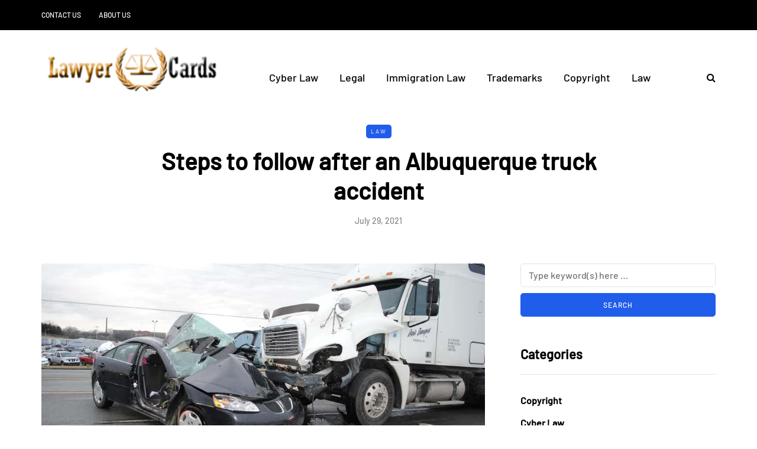

--- FILE ---
content_type: text/css
request_url: https://www.lawyercards.net/wp-content/uploads/style-cache-saxon.css?ver=1767106130.196
body_size: 10156
content:
/* Cache file created at 2025-12-30 14:45:49 */  header .col-md-12 {  height: 160px;  }  .navbar .nav > li {  padding-top: 20px;  padding-bottom: 20px;  }  .nav > li > .sub-menu {  margin-top: 20px;  }  .header-menu li a,  .header-menu .menu-top-menu-container-toggle {  padding-top: 15px;  padding-bottom: 15px;  }  .header-menu .menu-top-menu-container-toggle + div {  top: calc(15px + 15px + 20px);  }  header .logo-link img {  width: 300px;  }  .saxon-blog-posts-slider .saxon-post {  height: 420px;  }  @media (min-width: 1024px) {  body.single-post.blog-post-header-with-bg.blog-post-transparent-header-enable .container-page-item-title.with-bg .page-item-title-single,  body.page.blog-post-header-with-bg.blog-post-transparent-header-enable .container-page-item-title.with-bg .page-item-title-single {  padding-top: 195px;  }  }  .saxon-post .saxon-post-image-wrapper {  padding-bottom: 64.8648%;  }  /* Top menu */  @media (max-width: 991px) {  .header-menu-bg {  display: none;  }  }  /**  * Theme Google Fonts  **/  h1, h2, h3, h4, h5, h6,  .h1, .h2, .h3, .h4, .h5, .h6,  .blog-post .format-quote .entry-content,  .blog-post .format-quote .entry-content:before,  blockquote,  blockquote:before,  .sidebar .widget .post-title,  .comment-metadata .author,  .author-bio strong,  .navigation-post .nav-post-name,  .sidebar .widgettitle,  .post-worthreading-post-container .post-worthreading-post-title {  font-family: 'Barlow';  }  body {  font-family: 'Roboto';    font-size: 16px;  }  .additional-font,  .btn,  input[type="submit"],  .woocommerce #content input.button,  .woocommerce #respond input#submit,  .woocommerce a.button,  .woocommerce button.button,  .woocommerce input.button,  .woocommerce-page #content input.button,  .woocommerce-page #respond input#submit,  .woocommerce-page a.button,  .woocommerce-page button.button,  .woocommerce-page input.button,  .woocommerce a.added_to_cart,  .woocommerce-page a.added_to_cart,  .woocommerce span.onsale,  .woocommerce ul.products li.product .onsale,  .wp-block-button a.wp-block-button__link,  .header-menu,  .mainmenu li.menu-item > a,  .footer-menu,  .saxon-post .post-categories,  .sidebar .widget .post-categories,  .blog-post .post-categories,  .page-item-title-archive p,  .saxon-blog-posts-slider .saxon-post-details .saxon-post-info,  .post-subtitle-container,  .sidebar .widget .post-date,  .sidebar .widget .post-author,  .saxon-post .post-author,  .saxon-post .post-date,  .saxon-post .post-details-bottom,  .blog-post .tags,  .navigation-post .nav-post-title,  .post-worthreading-post-wrapper .post-worthreading-post-button,  .comment-metadata .date,  header .header-blog-info {  font-family: 'Barlow';  font-weight: 500;  }  /**  * Colors and color skins  */    header {  background-color: ;  }  body {  color: #333333;  background-color: ;  }  .btn,  .btn:focus,  input[type="submit"],  .woocommerce #content input.button,  .woocommerce #respond input#submit,  .woocommerce a.button,  .woocommerce button.button,  .woocommerce input.button,  .woocommerce-page #content input.button,  .woocommerce-page #respond input#submit,  .woocommerce-page a.button,  .woocommerce-page button.button,  .woocommerce-page input.button,  .woocommerce a.added_to_cart,  .woocommerce-page a.added_to_cart,  .woocommerce #content input.button.alt:hover,  .woocommerce #respond input#submit.alt:hover,  .woocommerce a.button.alt:hover,  .woocommerce button.button.alt:hover,  .woocommerce input.button.alt:hover,  .woocommerce-page #content input.button.alt:hover,  .woocommerce-page #respond input#submit.alt:hover,  .woocommerce-page a.button.alt:hover,  .woocommerce-page button.button.alt:hover,  .woocommerce-page input.button.alt:hover,  .btn:active,  .btn-primary,  .btn-primary:focus,  .btn.alt:hover,  .btn.btn-black:hover,  .btn.btn-bordered:hover,  .btn.btn-grey:hover,  .blog-post .tags a:hover,  .post-social-wrapper .post-social-title a:hover,  .sidebar .widget_calendar th,  .sidebar .widget_calendar tfoot td,  .sidebar .widget_tag_cloud .tagcloud a:hover,  .sidebar .widget_product_tag_cloud .tagcloud a:hover,  .comment-meta .reply a:hover,  body .owl-theme .owl-controls .owl-page.active span,  body .owl-theme .owl-controls.clickable .owl-page:hover span,  body .owl-theme .owl-controls .owl-nav div.owl-prev:hover,  body .owl-theme .owl-controls .owl-nav div.owl-next:hover,  body .owl-theme .owl-dots .owl-dot.active span,  body .owl-theme .owl-dots .owl-dot:hover span,  body .ig_popup.ig_inspire .ig_button,  body .ig_popup.ig_inspire input[type="submit"],  body .ig_popup.ig_inspire input[type="button"],  .wp-block-button a.wp-block-button__link,  .woocommerce .widget_price_filter .ui-slider .ui-slider-range,  .woocommerce .widget_price_filter .ui-slider .ui-slider-handle,  .sidebar .widget.widget_saxon_social_icons a:hover,  .saxon-post-block .post-categories a,  .saxon-post .post-categories a,  .single-post .blog-post-single .tags a:hover,  .sidebar .widget .post-categories a {  background-color: #1F5DEA;  }  a,  .container-page-item-title.with-bg .post-info-share .post-social a:hover,  .header-menu li a:hover,  .author-bio .author-social-icons li a:hover,  .post-social-wrapper .post-social a:hover,  .navigation-post .nav-post-prev:hover .nav-post-name,  .navigation-post .nav-post-next:hover .nav-post-name,  body .select2-results .select2-highlighted,  .saxon-theme-block > h2,  .btn.btn-text:hover,  .post-worthreading-post-container .post-worthreading-post-title a:hover,  .social-icons-wrapper a:hover,  .saxon-post-block .post-title:hover,  .saxon-post-block .post-title a:hover,  .saxon-post .post-title:hover,  .saxon-post .post-title a:hover,  .navigation-paging.navigation-post a:hover,  .navigation-paging .wp-pagenavi span.current,  .navigation-paging .wp-pagenavi a:hover,  .woocommerce ul.cart_list li a:hover,  .woocommerce ul.product_list_widget li a:hover,  .widget_recent_entries li a:hover,  .widget_recent_comments li a:hover,  .widget_categories li a:hover,  .widget_archive li a:hover,  .widget_meta li a:hover,  .widget_pages li a:hover,  .widget_rss li a:hover,  .widget_nav_menu li a:hover,  .comments-area .navigation-paging .nav-previous a:hover,  .comments-area .navigation-paging .nav-next a:hover,  .saxon-post .post-like-button:hover i.fa-heart-o {  color: #1F5DEA;  }  a.btn,  .btn,  .btn:focus,  input[type="submit"],  .btn.btn-black:hover,  .btn:active,  .btn-primary,  .btn-primary:focus,  .btn.alt:hover,  .btn.btn-bordered:hover,  .btn.btn-grey:hover,  .woocommerce #content input.button,  .woocommerce #respond input#submit,  .woocommerce a.button,  .woocommerce button.button,  .woocommerce input.button,  .woocommerce-page #content input.button,  .woocommerce-page #respond input#submit,  .woocommerce-page a.button,  .woocommerce-page button.button,  .woocommerce-page input.button,  .woocommerce a.added_to_cart,  .woocommerce-page a.added_to_cart,  .woocommerce #content input.button.alt:hover,  .woocommerce #respond input#submit.alt:hover,  .woocommerce a.button.alt:hover,  .woocommerce button.button.alt:hover,  .woocommerce input.button.alt:hover,  .woocommerce-page #content input.button.alt:hover,  .woocommerce-page #respond input#submit.alt:hover,  .woocommerce-page a.button.alt:hover,  .woocommerce-page button.button.alt:hover,  .woocommerce-page input.button.alt:hover,  .wp-block-button a.wp-block-button__link {  border-color: #1F5DEA;  }  .btn:hover,  .btn.btn-white:hover,  input[type="submit"]:hover,  .btn.alt,  .btn.btn-black,  .btn-primary:hover,  .btn-primary:active,  .wp-block-button a.wp-block-button__link:hover,  .woocommerce #content input.button.alt,  .woocommerce #respond input#submit.alt,  .woocommerce a.button.alt,  .woocommerce button.button.alt,  .woocommerce input.button.alt,  .woocommerce-page #content input.button.alt,  .woocommerce-page #respond input#submit.alt,  .woocommerce-page a.button.alt,  .woocommerce-page button.button.alt,  .woocommerce-page input.button.alt,  .woocommerce #content input.button:hover,  .woocommerce #respond input#submit:hover,  .woocommerce a.button:hover,  .woocommerce button.button:hover,  .woocommerce input.button:hover,  .woocommerce-page #content input.button:hover,  .woocommerce-page #respond input#submit:hover,  .woocommerce-page a.button:hover,  .woocommerce-page button.button:hover,  .woocommerce-page input.button:hover {  background-color: #000000;  }  .btn:hover,  .btn.btn-white:hover,  input[type="submit"]:hover,  .btn.alt,  .btn.btn-black,  .btn-primary:hover,  .btn-primary:active,  .woocommerce #content input.button.alt,  .woocommerce #respond input#submit.alt,  .woocommerce a.button.alt,  .woocommerce button.button.alt,  .woocommerce input.button.alt,  .woocommerce-page #content input.button.alt,  .woocommerce-page #respond input#submit.alt,  .woocommerce-page a.button.alt,  .woocommerce-page button.button.alt,  .woocommerce-page input.button.alt,  .woocommerce #content input.button:hover,  .woocommerce #respond input#submit:hover,  .woocommerce a.button:hover,  .woocommerce button.button:hover,  .woocommerce input.button:hover,  .woocommerce-page #content input.button:hover,  .woocommerce-page #respond input#submit:hover,  .woocommerce-page a.button:hover,  .woocommerce-page button.button:hover,  .woocommerce-page input.button:hover {  border-color: #000000;  }  .nav > li .sub-menu {  background-color: #FFFFFF;  }  .nav .sub-menu li.menu-item > a {  color: #000000;  }  .nav .sub-menu li.menu-item > a:hover {  color: #1F5DEA;  }  .navbar .nav > li > a {  color: #000000;  }  .navbar .nav > li > a:hover {  color: #1F5DEA;  }  footer {  background-color: #FFFFFF;  }  footer.footer-black {  background-color: #3C3D41;  }  .footer-sidebar-2-wrapper {  background-color: #FFFFFF;  }  .header-menu-bg,  .header-menu-bg .header-menu li ul {  background-color: #FFFFFF;  }  .header-menu-bg.menu_black,  .header-menu-bg.menu_black .header-menu .menu-top-menu-container-toggle + div,  .header-menu-bg.menu_black .header-menu li ul {  background-color: #000000;  }  .blog-post-reading-progress {  border-color: #000000;  } /*2025-12-30 14:45*//* CSS Generator Execution Time: 0.00055193901062012 seconds */